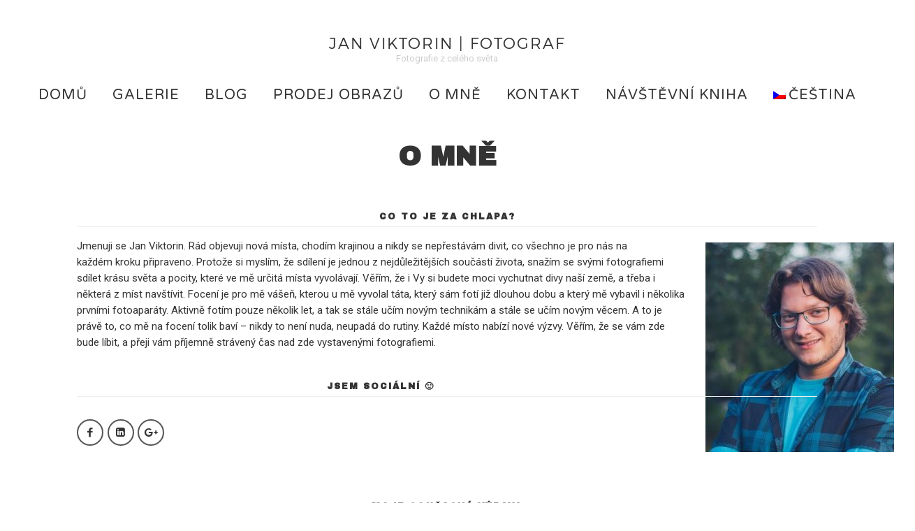

--- FILE ---
content_type: text/html; charset=UTF-8
request_url: https://www.janviktorin.com/o-mne/
body_size: 9722
content:
<!doctype html>

<html lang="cs" class=" no-fluidbox">
<head>
	<meta charset="UTF-8">
	<meta name="viewport" content="width=device-width, initial-scale=1">
				<title>O MNĚ &#8211; Jan Viktorin | Fotograf</title>
<meta name='robots' content='max-image-preview:large' />
<link rel='dns-prefetch' href='//fonts.googleapis.com' />
<link rel="alternate" type="application/rss+xml" title="Jan Viktorin | Fotograf &raquo; RSS zdroj" href="https://www.janviktorin.com/feed/" />
<link rel="alternate" type="application/rss+xml" title="Jan Viktorin | Fotograf &raquo; RSS komentářů" href="https://www.janviktorin.com/comments/feed/" />
<link rel="alternate" title="oEmbed (JSON)" type="application/json+oembed" href="https://www.janviktorin.com/wp-json/oembed/1.0/embed?url=https%3A%2F%2Fwww.janviktorin.com%2Fo-mne%2F" />
<link rel="alternate" title="oEmbed (XML)" type="text/xml+oembed" href="https://www.janviktorin.com/wp-json/oembed/1.0/embed?url=https%3A%2F%2Fwww.janviktorin.com%2Fo-mne%2F&#038;format=xml" />
		<!-- This site uses the Google Analytics by ExactMetrics plugin v8.11.1 - Using Analytics tracking - https://www.exactmetrics.com/ -->
		<!-- Note: ExactMetrics is not currently configured on this site. The site owner needs to authenticate with Google Analytics in the ExactMetrics settings panel. -->
					<!-- No tracking code set -->
				<!-- / Google Analytics by ExactMetrics -->
		<style id='wp-img-auto-sizes-contain-inline-css' type='text/css'>
img:is([sizes=auto i],[sizes^="auto," i]){contain-intrinsic-size:3000px 1500px}
/*# sourceURL=wp-img-auto-sizes-contain-inline-css */
</style>
<style id='wp-emoji-styles-inline-css' type='text/css'>

	img.wp-smiley, img.emoji {
		display: inline !important;
		border: none !important;
		box-shadow: none !important;
		height: 1em !important;
		width: 1em !important;
		margin: 0 0.07em !important;
		vertical-align: -0.1em !important;
		background: none !important;
		padding: 0 !important;
	}
/*# sourceURL=wp-emoji-styles-inline-css */
</style>
<style id='wp-block-library-inline-css' type='text/css'>
:root{--wp-block-synced-color:#7a00df;--wp-block-synced-color--rgb:122,0,223;--wp-bound-block-color:var(--wp-block-synced-color);--wp-editor-canvas-background:#ddd;--wp-admin-theme-color:#007cba;--wp-admin-theme-color--rgb:0,124,186;--wp-admin-theme-color-darker-10:#006ba1;--wp-admin-theme-color-darker-10--rgb:0,107,160.5;--wp-admin-theme-color-darker-20:#005a87;--wp-admin-theme-color-darker-20--rgb:0,90,135;--wp-admin-border-width-focus:2px}@media (min-resolution:192dpi){:root{--wp-admin-border-width-focus:1.5px}}.wp-element-button{cursor:pointer}:root .has-very-light-gray-background-color{background-color:#eee}:root .has-very-dark-gray-background-color{background-color:#313131}:root .has-very-light-gray-color{color:#eee}:root .has-very-dark-gray-color{color:#313131}:root .has-vivid-green-cyan-to-vivid-cyan-blue-gradient-background{background:linear-gradient(135deg,#00d084,#0693e3)}:root .has-purple-crush-gradient-background{background:linear-gradient(135deg,#34e2e4,#4721fb 50%,#ab1dfe)}:root .has-hazy-dawn-gradient-background{background:linear-gradient(135deg,#faaca8,#dad0ec)}:root .has-subdued-olive-gradient-background{background:linear-gradient(135deg,#fafae1,#67a671)}:root .has-atomic-cream-gradient-background{background:linear-gradient(135deg,#fdd79a,#004a59)}:root .has-nightshade-gradient-background{background:linear-gradient(135deg,#330968,#31cdcf)}:root .has-midnight-gradient-background{background:linear-gradient(135deg,#020381,#2874fc)}:root{--wp--preset--font-size--normal:16px;--wp--preset--font-size--huge:42px}.has-regular-font-size{font-size:1em}.has-larger-font-size{font-size:2.625em}.has-normal-font-size{font-size:var(--wp--preset--font-size--normal)}.has-huge-font-size{font-size:var(--wp--preset--font-size--huge)}.has-text-align-center{text-align:center}.has-text-align-left{text-align:left}.has-text-align-right{text-align:right}.has-fit-text{white-space:nowrap!important}#end-resizable-editor-section{display:none}.aligncenter{clear:both}.items-justified-left{justify-content:flex-start}.items-justified-center{justify-content:center}.items-justified-right{justify-content:flex-end}.items-justified-space-between{justify-content:space-between}.screen-reader-text{border:0;clip-path:inset(50%);height:1px;margin:-1px;overflow:hidden;padding:0;position:absolute;width:1px;word-wrap:normal!important}.screen-reader-text:focus{background-color:#ddd;clip-path:none;color:#444;display:block;font-size:1em;height:auto;left:5px;line-height:normal;padding:15px 23px 14px;text-decoration:none;top:5px;width:auto;z-index:100000}html :where(.has-border-color){border-style:solid}html :where([style*=border-top-color]){border-top-style:solid}html :where([style*=border-right-color]){border-right-style:solid}html :where([style*=border-bottom-color]){border-bottom-style:solid}html :where([style*=border-left-color]){border-left-style:solid}html :where([style*=border-width]){border-style:solid}html :where([style*=border-top-width]){border-top-style:solid}html :where([style*=border-right-width]){border-right-style:solid}html :where([style*=border-bottom-width]){border-bottom-style:solid}html :where([style*=border-left-width]){border-left-style:solid}html :where(img[class*=wp-image-]){height:auto;max-width:100%}:where(figure){margin:0 0 1em}html :where(.is-position-sticky){--wp-admin--admin-bar--position-offset:var(--wp-admin--admin-bar--height,0px)}@media screen and (max-width:600px){html :where(.is-position-sticky){--wp-admin--admin-bar--position-offset:0px}}

/*# sourceURL=wp-block-library-inline-css */
</style><style id='global-styles-inline-css' type='text/css'>
:root{--wp--preset--aspect-ratio--square: 1;--wp--preset--aspect-ratio--4-3: 4/3;--wp--preset--aspect-ratio--3-4: 3/4;--wp--preset--aspect-ratio--3-2: 3/2;--wp--preset--aspect-ratio--2-3: 2/3;--wp--preset--aspect-ratio--16-9: 16/9;--wp--preset--aspect-ratio--9-16: 9/16;--wp--preset--color--black: #000000;--wp--preset--color--cyan-bluish-gray: #abb8c3;--wp--preset--color--white: #ffffff;--wp--preset--color--pale-pink: #f78da7;--wp--preset--color--vivid-red: #cf2e2e;--wp--preset--color--luminous-vivid-orange: #ff6900;--wp--preset--color--luminous-vivid-amber: #fcb900;--wp--preset--color--light-green-cyan: #7bdcb5;--wp--preset--color--vivid-green-cyan: #00d084;--wp--preset--color--pale-cyan-blue: #8ed1fc;--wp--preset--color--vivid-cyan-blue: #0693e3;--wp--preset--color--vivid-purple: #9b51e0;--wp--preset--gradient--vivid-cyan-blue-to-vivid-purple: linear-gradient(135deg,rgb(6,147,227) 0%,rgb(155,81,224) 100%);--wp--preset--gradient--light-green-cyan-to-vivid-green-cyan: linear-gradient(135deg,rgb(122,220,180) 0%,rgb(0,208,130) 100%);--wp--preset--gradient--luminous-vivid-amber-to-luminous-vivid-orange: linear-gradient(135deg,rgb(252,185,0) 0%,rgb(255,105,0) 100%);--wp--preset--gradient--luminous-vivid-orange-to-vivid-red: linear-gradient(135deg,rgb(255,105,0) 0%,rgb(207,46,46) 100%);--wp--preset--gradient--very-light-gray-to-cyan-bluish-gray: linear-gradient(135deg,rgb(238,238,238) 0%,rgb(169,184,195) 100%);--wp--preset--gradient--cool-to-warm-spectrum: linear-gradient(135deg,rgb(74,234,220) 0%,rgb(151,120,209) 20%,rgb(207,42,186) 40%,rgb(238,44,130) 60%,rgb(251,105,98) 80%,rgb(254,248,76) 100%);--wp--preset--gradient--blush-light-purple: linear-gradient(135deg,rgb(255,206,236) 0%,rgb(152,150,240) 100%);--wp--preset--gradient--blush-bordeaux: linear-gradient(135deg,rgb(254,205,165) 0%,rgb(254,45,45) 50%,rgb(107,0,62) 100%);--wp--preset--gradient--luminous-dusk: linear-gradient(135deg,rgb(255,203,112) 0%,rgb(199,81,192) 50%,rgb(65,88,208) 100%);--wp--preset--gradient--pale-ocean: linear-gradient(135deg,rgb(255,245,203) 0%,rgb(182,227,212) 50%,rgb(51,167,181) 100%);--wp--preset--gradient--electric-grass: linear-gradient(135deg,rgb(202,248,128) 0%,rgb(113,206,126) 100%);--wp--preset--gradient--midnight: linear-gradient(135deg,rgb(2,3,129) 0%,rgb(40,116,252) 100%);--wp--preset--font-size--small: 13px;--wp--preset--font-size--medium: 20px;--wp--preset--font-size--large: 36px;--wp--preset--font-size--x-large: 42px;--wp--preset--spacing--20: 0.44rem;--wp--preset--spacing--30: 0.67rem;--wp--preset--spacing--40: 1rem;--wp--preset--spacing--50: 1.5rem;--wp--preset--spacing--60: 2.25rem;--wp--preset--spacing--70: 3.38rem;--wp--preset--spacing--80: 5.06rem;--wp--preset--shadow--natural: 6px 6px 9px rgba(0, 0, 0, 0.2);--wp--preset--shadow--deep: 12px 12px 50px rgba(0, 0, 0, 0.4);--wp--preset--shadow--sharp: 6px 6px 0px rgba(0, 0, 0, 0.2);--wp--preset--shadow--outlined: 6px 6px 0px -3px rgb(255, 255, 255), 6px 6px rgb(0, 0, 0);--wp--preset--shadow--crisp: 6px 6px 0px rgb(0, 0, 0);}:where(.is-layout-flex){gap: 0.5em;}:where(.is-layout-grid){gap: 0.5em;}body .is-layout-flex{display: flex;}.is-layout-flex{flex-wrap: wrap;align-items: center;}.is-layout-flex > :is(*, div){margin: 0;}body .is-layout-grid{display: grid;}.is-layout-grid > :is(*, div){margin: 0;}:where(.wp-block-columns.is-layout-flex){gap: 2em;}:where(.wp-block-columns.is-layout-grid){gap: 2em;}:where(.wp-block-post-template.is-layout-flex){gap: 1.25em;}:where(.wp-block-post-template.is-layout-grid){gap: 1.25em;}.has-black-color{color: var(--wp--preset--color--black) !important;}.has-cyan-bluish-gray-color{color: var(--wp--preset--color--cyan-bluish-gray) !important;}.has-white-color{color: var(--wp--preset--color--white) !important;}.has-pale-pink-color{color: var(--wp--preset--color--pale-pink) !important;}.has-vivid-red-color{color: var(--wp--preset--color--vivid-red) !important;}.has-luminous-vivid-orange-color{color: var(--wp--preset--color--luminous-vivid-orange) !important;}.has-luminous-vivid-amber-color{color: var(--wp--preset--color--luminous-vivid-amber) !important;}.has-light-green-cyan-color{color: var(--wp--preset--color--light-green-cyan) !important;}.has-vivid-green-cyan-color{color: var(--wp--preset--color--vivid-green-cyan) !important;}.has-pale-cyan-blue-color{color: var(--wp--preset--color--pale-cyan-blue) !important;}.has-vivid-cyan-blue-color{color: var(--wp--preset--color--vivid-cyan-blue) !important;}.has-vivid-purple-color{color: var(--wp--preset--color--vivid-purple) !important;}.has-black-background-color{background-color: var(--wp--preset--color--black) !important;}.has-cyan-bluish-gray-background-color{background-color: var(--wp--preset--color--cyan-bluish-gray) !important;}.has-white-background-color{background-color: var(--wp--preset--color--white) !important;}.has-pale-pink-background-color{background-color: var(--wp--preset--color--pale-pink) !important;}.has-vivid-red-background-color{background-color: var(--wp--preset--color--vivid-red) !important;}.has-luminous-vivid-orange-background-color{background-color: var(--wp--preset--color--luminous-vivid-orange) !important;}.has-luminous-vivid-amber-background-color{background-color: var(--wp--preset--color--luminous-vivid-amber) !important;}.has-light-green-cyan-background-color{background-color: var(--wp--preset--color--light-green-cyan) !important;}.has-vivid-green-cyan-background-color{background-color: var(--wp--preset--color--vivid-green-cyan) !important;}.has-pale-cyan-blue-background-color{background-color: var(--wp--preset--color--pale-cyan-blue) !important;}.has-vivid-cyan-blue-background-color{background-color: var(--wp--preset--color--vivid-cyan-blue) !important;}.has-vivid-purple-background-color{background-color: var(--wp--preset--color--vivid-purple) !important;}.has-black-border-color{border-color: var(--wp--preset--color--black) !important;}.has-cyan-bluish-gray-border-color{border-color: var(--wp--preset--color--cyan-bluish-gray) !important;}.has-white-border-color{border-color: var(--wp--preset--color--white) !important;}.has-pale-pink-border-color{border-color: var(--wp--preset--color--pale-pink) !important;}.has-vivid-red-border-color{border-color: var(--wp--preset--color--vivid-red) !important;}.has-luminous-vivid-orange-border-color{border-color: var(--wp--preset--color--luminous-vivid-orange) !important;}.has-luminous-vivid-amber-border-color{border-color: var(--wp--preset--color--luminous-vivid-amber) !important;}.has-light-green-cyan-border-color{border-color: var(--wp--preset--color--light-green-cyan) !important;}.has-vivid-green-cyan-border-color{border-color: var(--wp--preset--color--vivid-green-cyan) !important;}.has-pale-cyan-blue-border-color{border-color: var(--wp--preset--color--pale-cyan-blue) !important;}.has-vivid-cyan-blue-border-color{border-color: var(--wp--preset--color--vivid-cyan-blue) !important;}.has-vivid-purple-border-color{border-color: var(--wp--preset--color--vivid-purple) !important;}.has-vivid-cyan-blue-to-vivid-purple-gradient-background{background: var(--wp--preset--gradient--vivid-cyan-blue-to-vivid-purple) !important;}.has-light-green-cyan-to-vivid-green-cyan-gradient-background{background: var(--wp--preset--gradient--light-green-cyan-to-vivid-green-cyan) !important;}.has-luminous-vivid-amber-to-luminous-vivid-orange-gradient-background{background: var(--wp--preset--gradient--luminous-vivid-amber-to-luminous-vivid-orange) !important;}.has-luminous-vivid-orange-to-vivid-red-gradient-background{background: var(--wp--preset--gradient--luminous-vivid-orange-to-vivid-red) !important;}.has-very-light-gray-to-cyan-bluish-gray-gradient-background{background: var(--wp--preset--gradient--very-light-gray-to-cyan-bluish-gray) !important;}.has-cool-to-warm-spectrum-gradient-background{background: var(--wp--preset--gradient--cool-to-warm-spectrum) !important;}.has-blush-light-purple-gradient-background{background: var(--wp--preset--gradient--blush-light-purple) !important;}.has-blush-bordeaux-gradient-background{background: var(--wp--preset--gradient--blush-bordeaux) !important;}.has-luminous-dusk-gradient-background{background: var(--wp--preset--gradient--luminous-dusk) !important;}.has-pale-ocean-gradient-background{background: var(--wp--preset--gradient--pale-ocean) !important;}.has-electric-grass-gradient-background{background: var(--wp--preset--gradient--electric-grass) !important;}.has-midnight-gradient-background{background: var(--wp--preset--gradient--midnight) !important;}.has-small-font-size{font-size: var(--wp--preset--font-size--small) !important;}.has-medium-font-size{font-size: var(--wp--preset--font-size--medium) !important;}.has-large-font-size{font-size: var(--wp--preset--font-size--large) !important;}.has-x-large-font-size{font-size: var(--wp--preset--font-size--x-large) !important;}
/*# sourceURL=global-styles-inline-css */
</style>

<style id='classic-theme-styles-inline-css' type='text/css'>
/*! This file is auto-generated */
.wp-block-button__link{color:#fff;background-color:#32373c;border-radius:9999px;box-shadow:none;text-decoration:none;padding:calc(.667em + 2px) calc(1.333em + 2px);font-size:1.125em}.wp-block-file__button{background:#32373c;color:#fff;text-decoration:none}
/*# sourceURL=/wp-includes/css/classic-themes.min.css */
</style>
<link rel='stylesheet' id='ppress-frontend-css' href='https://www.janviktorin.com/wp-content/plugins/wp-user-avatar/assets/css/frontend.min.css?ver=4.16.8' type='text/css' media='all' />
<link rel='stylesheet' id='ppress-flatpickr-css' href='https://www.janviktorin.com/wp-content/plugins/wp-user-avatar/assets/flatpickr/flatpickr.min.css?ver=4.16.8' type='text/css' media='all' />
<link rel='stylesheet' id='ppress-select2-css' href='https://www.janviktorin.com/wp-content/plugins/wp-user-avatar/assets/select2/select2.min.css?ver=6.9' type='text/css' media='all' />
<link rel='stylesheet' id='roboto-css' href='//fonts.googleapis.com/css?family=Roboto:400,400italic,700,700italic&#038;subset=latin,latin-ext' type='text/css' media='all' />
<link rel='stylesheet' id='montserrat-css' href='https://www.janviktorin.com/wp-content/themes/photographer-wp/css/fonts/montserrat/montserrat.css' type='text/css' media='all' />
<link rel='stylesheet' id='bootstrap-css' href='https://www.janviktorin.com/wp-content/themes/photographer-wp/css/bootstrap.min.css' type='text/css' media='all' />
<link rel='stylesheet' id='fontello-css' href='https://www.janviktorin.com/wp-content/themes/photographer-wp/css/fonts/fontello/css/fontello.css' type='text/css' media='all' />
<link rel='stylesheet' id='uniform-css' href='https://www.janviktorin.com/wp-content/themes/photographer-wp/js/jquery.uniform/uniform.default.css' type='text/css' media='all' />
<link rel='stylesheet' id='fluidbox-css' href='https://www.janviktorin.com/wp-content/themes/photographer-wp/js/jquery.fluidbox/fluidbox.css' type='text/css' media='all' />
<link rel='stylesheet' id='owl-carousel-css' href='https://www.janviktorin.com/wp-content/themes/photographer-wp/js/owl-carousel/owl.carousel.css' type='text/css' media='all' />
<link rel='stylesheet' id='photoswipe-css' href='https://www.janviktorin.com/wp-content/themes/photographer-wp/js/photo-swipe/photoswipe.css' type='text/css' media='all' />
<link rel='stylesheet' id='photoswipe-default-skin-css' href='https://www.janviktorin.com/wp-content/themes/photographer-wp/js/photo-swipe/default-skin/default-skin.css' type='text/css' media='all' />
<link rel='stylesheet' id='magnific-popup-css' href='https://www.janviktorin.com/wp-content/themes/photographer-wp/js/jquery.magnific-popup/magnific-popup.css' type='text/css' media='all' />
<link rel='stylesheet' id='slippry-css' href='https://www.janviktorin.com/wp-content/themes/photographer-wp/js/slippry/slippry.css' type='text/css' media='all' />
<link rel='stylesheet' id='main-css' href='https://www.janviktorin.com/wp-content/themes/photographer-wp/css/main.css' type='text/css' media='all' />
<link rel='stylesheet' id='768-css' href='https://www.janviktorin.com/wp-content/themes/photographer-wp/css/768.css' type='text/css' media='all' />
<link rel='stylesheet' id='992-css' href='https://www.janviktorin.com/wp-content/themes/photographer-wp/css/992.css' type='text/css' media='all' />
<link rel='stylesheet' id='wp-fix-css' href='https://www.janviktorin.com/wp-content/themes/photographer-wp/css/wp-fix.css' type='text/css' media='all' />
<link rel='stylesheet' id='theme-style-css' href='https://www.janviktorin.com/wp-content/themes/photographer-wp/style.css' type='text/css' media='all' />
<link rel='stylesheet' id='wpglobus-css' href='https://www.janviktorin.com/wp-content/plugins/wpglobus/includes/css/wpglobus.css?ver=3.0.1' type='text/css' media='all' />
<script type="text/javascript" src="https://www.janviktorin.com/wp-includes/js/jquery/jquery.min.js?ver=3.7.1" id="jquery-core-js"></script>
<script type="text/javascript" src="https://www.janviktorin.com/wp-includes/js/jquery/jquery-migrate.min.js?ver=3.4.1" id="jquery-migrate-js"></script>
<script type="text/javascript" src="https://www.janviktorin.com/wp-content/plugins/wp-user-avatar/assets/flatpickr/flatpickr.min.js?ver=4.16.8" id="ppress-flatpickr-js"></script>
<script type="text/javascript" src="https://www.janviktorin.com/wp-content/plugins/wp-user-avatar/assets/select2/select2.min.js?ver=4.16.8" id="ppress-select2-js"></script>
<script type="text/javascript" src="https://www.janviktorin.com/wp-content/plugins/wp-retina-2x/app/picturefill.min.js?ver=1767540272" id="wr2x-picturefill-js-js"></script>
<script type="text/javascript" src="https://www.janviktorin.com/wp-content/themes/photographer-wp/js/modernizr.min.js" id="modernizr-js"></script>
<script type="text/javascript" id="utils-js-extra">
/* <![CDATA[ */
var userSettings = {"url":"/","uid":"0","time":"1768958867","secure":"1"};
//# sourceURL=utils-js-extra
/* ]]> */
</script>
<script type="text/javascript" src="https://www.janviktorin.com/wp-includes/js/utils.min.js?ver=6.9" id="utils-js"></script>
<link rel="https://api.w.org/" href="https://www.janviktorin.com/wp-json/" /><link rel="alternate" title="JSON" type="application/json" href="https://www.janviktorin.com/wp-json/wp/v2/pages/30" /><link rel="EditURI" type="application/rsd+xml" title="RSD" href="https://www.janviktorin.com/xmlrpc.php?rsd" />
<meta name="generator" content="WordPress 6.9" />
<link rel="canonical" href="https://www.janviktorin.com/o-mne/" />
<link rel='shortlink' href='https://www.janviktorin.com/?p=30' />

<!-- Heading Font -->
<link rel="stylesheet" type="text/css" href="//fonts.googleapis.com/css?family=Archivo+Black:400,700,400italic,700italic&subset=latin,latin-ext">
<style type="text/css">
h1, h2, h3, h4, h5, h6,
.entry-meta,
.entry-title,
.navigation,
.post-pagination,
tr th,
dl dt,
input[type=submit],
input[type=button],
button,
.button,
label,
.comment .reply,
.comment-meta,
.yarpp-thumbnail-title,
.tab-titles,
.owl-theme .owl-nav [class*='owl-'],
.tptn_title,
.widget_categories ul li.cat-item,
.widget_recent_entries ul li {
	font-family: "Archivo Black";
}
</style>
			
<!-- Menu Font -->
<link rel="stylesheet" type="text/css" href="//fonts.googleapis.com/css?family=Varela+Round:400,700,400italic,700italic&subset=latin,latin-ext">
<style type="text/css">.nav-menu { font-family: "Varela Round"; }</style>
			
<!-- Text Logo Font -->
<link rel="stylesheet" type="text/css" href="//fonts.googleapis.com/css?family=Montserrat:400,700,400italic,700italic&subset=latin,latin-ext">
<style type="text/css">.site-title { font-family: "Montserrat"; }</style>
			
<!-- Link Color -->
<style type="text/css">a { color: #ab977a; }</style>
			
<!--[if lt IE 9]>
	<script src="https://www.janviktorin.com/wp-content/themes/photographer-wp/js/ie.js"></script>
<![endif]-->
		<style type="text/css">.recentcomments a{display:inline !important;padding:0 !important;margin:0 !important;}</style>			<style media="screen">
				.wpglobus_flag_cs{background-image:url(https://www.janviktorin.com/wp-content/plugins/wpglobus/flags/cz.png)}
.wpglobus_flag_en{background-image:url(https://www.janviktorin.com/wp-content/plugins/wpglobus/flags/us.png)}
			</style>
			<link rel="alternate" hreflang="cs-CZ" href="https://www.janviktorin.com/o-mne/" /><link rel="alternate" hreflang="en-US" href="https://www.janviktorin.com/en/o-mne/" />		<style type="text/css" id="wp-custom-css">
			/*.nav-menu ul li {
    font-size: 18px;

} */
@media screen and (min-width: 601px) {
  .nav-menu ul li {
    font-size: 20px;
  }		</style>
		</head>

<body data-rsssl=1 class="wp-singular page-template page-template-template-medium_width_page page-template-template-medium_width_page-php page page-id-30 wp-theme-photographer-wp">
    <div id="page" class="hfeed site">
        <header id="masthead" class="site-header" role="banner">
			<div class="site-logo">
											<h1 class="site-title">
								<a href="https://www.janviktorin.com/" rel="home">Jan Viktorin | Fotograf</a>
							</h1>
														<p class="site-description">Fotografie z celého světa</p>
										</div>
			
			<nav id="primary-navigation" class="site-navigation primary-navigation" role="navigation">
				
				<a class="menu-toggle"><span class="lines"></span></a>
				
				<div class="nav-menu">
					<ul id="nav" class="menu-custom"><li id="menu-item-1274" class="menu-item menu-item-type-post_type menu-item-object-page menu-item-home menu-item-1274"><a href="https://www.janviktorin.com/" title="Úvodní stránka">DOMŮ</a></li>
<li id="menu-item-1230" class="menu-item menu-item-type-post_type menu-item-object-page menu-item-1230"><a href="https://www.janviktorin.com/portfolio/" title="Galerie Fotografií">GALERIE</a></li>
<li id="menu-item-1343" class="menu-item menu-item-type-post_type menu-item-object-page menu-item-1343"><a href="https://www.janviktorin.com/blog/">BLOG</a></li>
<li id="menu-item-1273" class="menu-item menu-item-type-post_type menu-item-object-page menu-item-1273"><a href="https://www.janviktorin.com/obrazy/" title="Prodej tištěných nástěnných obrazů">PRODEJ OBRAZŮ</a></li>
<li id="menu-item-1229" class="menu-item menu-item-type-post_type menu-item-object-page current-menu-item page_item page-item-30 current_page_item menu-item-1229"><a href="https://www.janviktorin.com/o-mne/" aria-current="page" title="Informace o autorovi">O MNĚ</a></li>
<li id="menu-item-1275" class="menu-item menu-item-type-post_type menu-item-object-page menu-item-1275"><a href="https://www.janviktorin.com/kontakt/" title="Kontaktní informace">KONTAKT</a></li>
<li id="menu-item-1791" class="menu-item menu-item-type-post_type menu-item-object-page menu-item-1791"><a href="https://www.janviktorin.com/navstevni-kniha/" title="Nechte mi vzkaz">NÁVŠTĚVNÍ KNIHA</a></li>
<li id="menu-item-9999999999" class="menu-item menu-item-type-custom menu-item-object-custom menu_item_wpglobus_menu_switch wpglobus-selector-link wpglobus-current-language menu-item-9999999999"><a href="https://www.janviktorin.com/o-mne/"><span class="wpglobus_flag wpglobus_language_name wpglobus_flag_cs">Čeština</span></a>
<ul class="sub-menu">
	<li id="menu-item-wpglobus_menu_switch_en" class="menu-item menu-item-type-custom menu-item-object-custom sub_menu_item_wpglobus_menu_switch wpglobus-selector-link menu-item-wpglobus_menu_switch_en"><a href="https://www.janviktorin.com/en/o-mne/"><span class="wpglobus_flag wpglobus_language_name wpglobus_flag_en">English</span></a></li>
</ul>
</li>
</ul>									</div>
			</nav>
        </header>

<div id="main" class="site-main">
	<div id="primary" class="content-area">
		<div id="content" class="site-content" role="main">
			<div class="layout-medium">
												<article id="post-30" class="post-30 page type-page status-publish hentry">
																		<header class="entry-header" >
										<h1 class="entry-title">O MNĚ</h1>
									</header>
									
									<div class="entry-content">
										<h2 class="section-title center">CO TO JE ZA CHLAPA?</h2>
<p>Jmenuji se Jan Viktorin. Rád objevuji nová místa, chodím krajinou a nikdy se nepřestávám divit, co všechno je pro nás na <img fetchpriority="high" decoding="async" class="size-medium wp-image-2293 alignright" src="https://www.janviktorin.com/wp-content/uploads/14021468_1002680303163742_7862928587008946981_n-1-300x300.jpg" alt="" width="300" height="300" srcset="https://www.janviktorin.com/wp-content/uploads/14021468_1002680303163742_7862928587008946981_n-1-300x300.jpg 300w, https://www.janviktorin.com/wp-content/uploads/14021468_1002680303163742_7862928587008946981_n-1-200x200.jpg 200w, https://www.janviktorin.com/wp-content/uploads/14021468_1002680303163742_7862928587008946981_n-1-220x220.jpg 220w, https://www.janviktorin.com/wp-content/uploads/14021468_1002680303163742_7862928587008946981_n-1-400x400.jpg 400w, https://www.janviktorin.com/wp-content/uploads/14021468_1002680303163742_7862928587008946981_n-1.jpg 576w, https://www.janviktorin.com/wp-content/uploads/14021468_1002680303163742_7862928587008946981_n-1-220x220@2x.jpg 440w" sizes="(max-width: 300px) 100vw, 300px" />každém kroku připraveno. Protože si myslím, že sdílení je jednou z nejdůležitějších součástí života, snažím se svými fotografiemi sdílet krásu světa a pocity, které ve mě určitá místa vyvolávají. Věřím, že i Vy si budete moci vychutnat divy naší země, a třeba i některá z míst navštívit. Focení je pro mě vášeň, kterou u mě vyvolal táta, který sám fotí již dlouhou dobu a který mě vybavil i několika prvními fotoaparáty. Aktivně fotím pouze několik let, a tak se stále učím novým technikám a stále se učím novým věcem. A to je právě to, co mě na focení tolik baví &#8211; nikdy to není nuda, neupadá do rutiny. Každé místo nabízí nové výzvy. Věřím, že se vám zde bude líbit, a přeji vám příjemně strávený čas nad zde vystavenými fotografiemi.</p>
<h2 class="section-title center">Jsem sociální 🙂</h2>
<ul class="social">
<li><a target="_blank" class="facebook" href=""></a></li>
<li><a target="_blank" class="linkedin" href=""></a></li>
<li><a target="_blank" class="google-plus" href=""></a></li>
</ul>
<h2 class="section-title center">Moje současná výbava</h2>
<p>Fotoaparát:<br />
• Canon EOS 5D MarkIV</p>
<p>Objektivy:<br />
• Canon EF 35mm f/2<br />
• Canon EF 50mm f/1.4 USM<br />
• Canon EF 100mm f/2.8L IS USM<br />
• Canon EF 70-200mm f/4L IS USM<br />
• Canon EF 100-400 f/3.5-5.6 L IS II USM<br />
• Canon EF 24-70mm f/4L IS USM<br />
• Canon EF 16-35mm f/4L IS USM<br />
• Samyang 14mm f/2.8 ED AS IF UMC</p>
<p>Ostatní:<br />
• Stativ Gitzo GT3542 + hlava Acratech GP s RRS L-destičkou<br />
• Speedlite EX480II<br />
• LEE filtry, odrazné desky a další potřebné vybavení&#8230;</p>
<h2 class="section-title center">ŘEČÍ ČÍSEL</h2>
<div class="row">
<div class="col-sm-4 col-xs-6 col-md-2 ">
<div class="fun-fact"><i class="pw-icon-smiley"></i></p>
<h4>60+ SPOKOJENÝCH KLIENTŮ</h4>
</div>
</div>
<div class="col-sm-4 col-xs-6 col-md-2 ">
<div class="fun-fact"><i class="pw-icon-tree"></i></p>
<h4>28 FOTOGRAFICKÝCH CEST</h4>
</div>
</div>
<div class="col-sm-4 col-xs-6 col-md-2 ">
<div class="fun-fact"><i class="pw-icon-camera-outline"></i></p>
<h4>150000 POŘÍZENÝCH ZÁBĚRŮ</h4>
</div>
</div>
<div class="col-sm-4 col-xs-6 col-md-2 ">
<div class="fun-fact"><i class="pw-icon-location-outline"></i></p>
<h4>16 NAVŠTÍVENÝCH ZEMÍ</h4>
</div>
</div>
<div class="col-sm-4 col-xs-6 col-md-2 ">
<div class="fun-fact"><i class="pw-icon-coffee"></i></p>
<h4>1200 ŠÁLKŮ KÁVY VYPITO</h4>
</div>
</div>
</div>
										
																			</div>
								</article>
										</div>
		</div>
	</div>
</div>


		<!-- Root element of PhotoSwipe. Must have class pswp. -->
		<div class="pswp" tabindex="-1" role="dialog" aria-hidden="true">
			<div class="pswp__bg"></div>
			<div class="pswp__scroll-wrap">
				<div class="pswp__container">
					<div class="pswp__item"></div>
					<div class="pswp__item"></div>
					<div class="pswp__item"></div>
				</div>
				<div class="pswp__ui pswp__ui--hidden">
					<div class="pswp__top-bar">
						<div class="pswp__counter"></div>
						<button class="pswp__button pswp__button--close" title="Close (Esc)"></button>
						<button class="pswp__button pswp__button--share" title="Share"></button>
						<button class="pswp__button pswp__button--fs" title="Toggle fullscreen"></button>
						<button class="pswp__button pswp__button--zoom" title="Zoom in/out"></button>
						<div class="pswp__preloader">
							<div class="pswp__preloader__icn">
								<div class="pswp__preloader__cut">
									<div class="pswp__preloader__donut"></div>
								</div>
							</div>
						</div>
					</div>
					<div class="pswp__share-modal pswp__share-modal--hidden pswp__single-tap">
						<div class="pswp__share-tooltip"></div>
					</div>
					<button class="pswp__button pswp__button--arrow--left" title="Previous (arrow left)"></button>
					<button class="pswp__button pswp__button--arrow--right" title="Next (arrow right)"></button>
					<div class="pswp__caption">
						<div class="pswp__caption__center"></div>
					</div>
				</div>
			</div>
		</div>
		<!-- Root element of PhotoSwipe -->
		
		
		<footer id="colophon" class="site-footer" role="contentinfo">
			<div class="layout-medium">
                <div class="footer-social">
					                </div>
				
				<div class="site-info">
					<p>
						©2015 Jan Viktorin. Všechna práva vyhrazena					</p>
				</div>
			</div>
		</footer>
	</div>
    
	
	<script type="speculationrules">
{"prefetch":[{"source":"document","where":{"and":[{"href_matches":"/*"},{"not":{"href_matches":["/wp-*.php","/wp-admin/*","/wp-content/uploads/*","/wp-content/*","/wp-content/plugins/*","/wp-content/themes/photographer-wp/*","/*\\?(.+)"]}},{"not":{"selector_matches":"a[rel~=\"nofollow\"]"}},{"not":{"selector_matches":".no-prefetch, .no-prefetch a"}}]},"eagerness":"conservative"}]}
</script>
<script type="text/javascript" id="ppress-frontend-script-js-extra">
/* <![CDATA[ */
var pp_ajax_form = {"ajaxurl":"https://www.janviktorin.com/wp-admin/admin-ajax.php","confirm_delete":"Are you sure?","deleting_text":"Deleting...","deleting_error":"An error occurred. Please try again.","nonce":"20e354e219","disable_ajax_form":"false","is_checkout":"0","is_checkout_tax_enabled":"0","is_checkout_autoscroll_enabled":"true"};
//# sourceURL=ppress-frontend-script-js-extra
/* ]]> */
</script>
<script type="text/javascript" src="https://www.janviktorin.com/wp-content/plugins/wp-user-avatar/assets/js/frontend.min.js?ver=4.16.8" id="ppress-frontend-script-js"></script>
<script type="text/javascript" src="https://www.janviktorin.com/wp-content/themes/photographer-wp/js/fastclick.js" id="fastclick-js"></script>
<script type="text/javascript" src="https://www.janviktorin.com/wp-content/themes/photographer-wp/js/jquery.fitvids.js" id="fitvids-js"></script>
<script type="text/javascript" src="https://www.janviktorin.com/wp-content/themes/photographer-wp/js/jquery.validate.min.js" id="validate-js"></script>
<script type="text/javascript" src="https://www.janviktorin.com/wp-content/themes/photographer-wp/js/jquery.uniform/jquery.uniform.min.js" id="uniform-js"></script>
<script type="text/javascript" src="https://www.janviktorin.com/wp-includes/js/imagesloaded.min.js?ver=5.0.0" id="imagesloaded-js"></script>
<script type="text/javascript" src="https://www.janviktorin.com/wp-content/themes/photographer-wp/js/jquery.fluidbox/jquery.fluidbox.min.js" id="fluidbox-js"></script>
<script type="text/javascript" src="https://www.janviktorin.com/wp-content/themes/photographer-wp/js/owl-carousel/owl.carousel.min.js" id="owl-carousel-js"></script>
<script type="text/javascript" src="https://www.janviktorin.com/wp-content/themes/photographer-wp/js/socialstream.jquery.js" id="socialstream-js"></script>
<script type="text/javascript" src="https://www.janviktorin.com/wp-content/themes/photographer-wp/js/jquery.collagePlus/jquery.collagePlus.min.js" id="collageplus-js"></script>
<script type="text/javascript" src="https://www.janviktorin.com/wp-content/themes/photographer-wp/js/photo-swipe/photoswipe.min.js" id="photoswipe-js"></script>
<script type="text/javascript" src="https://www.janviktorin.com/wp-content/themes/photographer-wp/js/photo-swipe/photoswipe-ui-default.min.js" id="photoswipe-ui-default-js"></script>
<script type="text/javascript" src="https://www.janviktorin.com/wp-content/themes/photographer-wp/js/photo-swipe/photoswipe-run.js" id="photoswipe-run-js"></script>
<script type="text/javascript" src="https://www.janviktorin.com/wp-content/themes/photographer-wp/js/jquery.gridrotator.js" id="gridrotator-js"></script>
<script type="text/javascript" src="https://www.janviktorin.com/wp-content/themes/photographer-wp/js/slippry/slippry.min.js" id="slippry-js"></script>
<script type="text/javascript" src="https://www.janviktorin.com/wp-content/themes/photographer-wp/js/jquery.magnific-popup/jquery.magnific-popup.min.js" id="magnific-popup-js"></script>
<script type="text/javascript" src="https://www.janviktorin.com/wp-includes/js/masonry.min.js?ver=4.2.2" id="masonry-js"></script>
<script type="text/javascript" src="https://www.janviktorin.com/wp-includes/js/jquery/jquery.masonry.min.js?ver=3.1.2b" id="jquery-masonry-js"></script>
<script type="text/javascript" src="https://www.janviktorin.com/wp-content/themes/photographer-wp/js/view.min.js?auto" id="view-js"></script>
<script type="text/javascript" src="https://www.janviktorin.com/wp-content/themes/photographer-wp/js/main.js" id="main-js"></script>
<script type="text/javascript" src="https://www.janviktorin.com/wp-content/themes/photographer-wp/js/wp-fix.js" id="wp-fix-js"></script>
<script type="text/javascript" id="wpglobus-js-extra">
/* <![CDATA[ */
var WPGlobus = {"version":"3.0.1","language":"cs","enabledLanguages":["cs","en"]};
//# sourceURL=wpglobus-js-extra
/* ]]> */
</script>
<script type="text/javascript" src="https://www.janviktorin.com/wp-content/plugins/wpglobus/includes/js/wpglobus.min.js?ver=3.0.1" id="wpglobus-js"></script>
<script id="wp-emoji-settings" type="application/json">
{"baseUrl":"https://s.w.org/images/core/emoji/17.0.2/72x72/","ext":".png","svgUrl":"https://s.w.org/images/core/emoji/17.0.2/svg/","svgExt":".svg","source":{"concatemoji":"https://www.janviktorin.com/wp-includes/js/wp-emoji-release.min.js?ver=6.9"}}
</script>
<script type="module">
/* <![CDATA[ */
/*! This file is auto-generated */
const a=JSON.parse(document.getElementById("wp-emoji-settings").textContent),o=(window._wpemojiSettings=a,"wpEmojiSettingsSupports"),s=["flag","emoji"];function i(e){try{var t={supportTests:e,timestamp:(new Date).valueOf()};sessionStorage.setItem(o,JSON.stringify(t))}catch(e){}}function c(e,t,n){e.clearRect(0,0,e.canvas.width,e.canvas.height),e.fillText(t,0,0);t=new Uint32Array(e.getImageData(0,0,e.canvas.width,e.canvas.height).data);e.clearRect(0,0,e.canvas.width,e.canvas.height),e.fillText(n,0,0);const a=new Uint32Array(e.getImageData(0,0,e.canvas.width,e.canvas.height).data);return t.every((e,t)=>e===a[t])}function p(e,t){e.clearRect(0,0,e.canvas.width,e.canvas.height),e.fillText(t,0,0);var n=e.getImageData(16,16,1,1);for(let e=0;e<n.data.length;e++)if(0!==n.data[e])return!1;return!0}function u(e,t,n,a){switch(t){case"flag":return n(e,"\ud83c\udff3\ufe0f\u200d\u26a7\ufe0f","\ud83c\udff3\ufe0f\u200b\u26a7\ufe0f")?!1:!n(e,"\ud83c\udde8\ud83c\uddf6","\ud83c\udde8\u200b\ud83c\uddf6")&&!n(e,"\ud83c\udff4\udb40\udc67\udb40\udc62\udb40\udc65\udb40\udc6e\udb40\udc67\udb40\udc7f","\ud83c\udff4\u200b\udb40\udc67\u200b\udb40\udc62\u200b\udb40\udc65\u200b\udb40\udc6e\u200b\udb40\udc67\u200b\udb40\udc7f");case"emoji":return!a(e,"\ud83e\u1fac8")}return!1}function f(e,t,n,a){let r;const o=(r="undefined"!=typeof WorkerGlobalScope&&self instanceof WorkerGlobalScope?new OffscreenCanvas(300,150):document.createElement("canvas")).getContext("2d",{willReadFrequently:!0}),s=(o.textBaseline="top",o.font="600 32px Arial",{});return e.forEach(e=>{s[e]=t(o,e,n,a)}),s}function r(e){var t=document.createElement("script");t.src=e,t.defer=!0,document.head.appendChild(t)}a.supports={everything:!0,everythingExceptFlag:!0},new Promise(t=>{let n=function(){try{var e=JSON.parse(sessionStorage.getItem(o));if("object"==typeof e&&"number"==typeof e.timestamp&&(new Date).valueOf()<e.timestamp+604800&&"object"==typeof e.supportTests)return e.supportTests}catch(e){}return null}();if(!n){if("undefined"!=typeof Worker&&"undefined"!=typeof OffscreenCanvas&&"undefined"!=typeof URL&&URL.createObjectURL&&"undefined"!=typeof Blob)try{var e="postMessage("+f.toString()+"("+[JSON.stringify(s),u.toString(),c.toString(),p.toString()].join(",")+"));",a=new Blob([e],{type:"text/javascript"});const r=new Worker(URL.createObjectURL(a),{name:"wpTestEmojiSupports"});return void(r.onmessage=e=>{i(n=e.data),r.terminate(),t(n)})}catch(e){}i(n=f(s,u,c,p))}t(n)}).then(e=>{for(const n in e)a.supports[n]=e[n],a.supports.everything=a.supports.everything&&a.supports[n],"flag"!==n&&(a.supports.everythingExceptFlag=a.supports.everythingExceptFlag&&a.supports[n]);var t;a.supports.everythingExceptFlag=a.supports.everythingExceptFlag&&!a.supports.flag,a.supports.everything||((t=a.source||{}).concatemoji?r(t.concatemoji):t.wpemoji&&t.twemoji&&(r(t.twemoji),r(t.wpemoji)))});
//# sourceURL=https://www.janviktorin.com/wp-includes/js/wp-emoji-loader.min.js
/* ]]> */
</script>
</body>
</html>
<!--
Performance optimized by W3 Total Cache. Learn more: https://www.boldgrid.com/w3-total-cache/?utm_source=w3tc&utm_medium=footer_comment&utm_campaign=free_plugin


Served from: www.janviktorin.com @ 2026-01-21 02:27:47 by W3 Total Cache
-->

--- FILE ---
content_type: text/css
request_url: https://www.janviktorin.com/wp-content/themes/photographer-wp/css/fonts/montserrat/montserrat.css
body_size: 104
content:
/* Generated by Fontie - the magic webfont generator <http://fontie.flowyapps.com> */

@font-face {
	font-family:'Montserrat';
	src: url('Montserrat-Regular_gdi.eot');
	src: url('Montserrat-Regular_gdi.eot?#iefix') format('embedded-opentype'),
		url('Montserrat-Regular_gdi.woff') format('woff'),
		url('Montserrat-Regular_gdi.ttf') format('truetype'),
		url('Montserrat-Regular_gdi.svg#Montserrat-Regular') format('svg');
	font-weight: 400;
	font-style: normal;
	font-stretch: normal;
	unicode-range: U+0020-25CA;
}

@font-face {
	font-family:'Montserrat';
	src: url('Montserrat-Bold_gdi.eot');
	src: url('Montserrat-Bold_gdi.eot?#iefix') format('embedded-opentype'),
		url('Montserrat-Bold_gdi.woff') format('woff'),
		url('Montserrat-Bold_gdi.ttf') format('truetype'),
		url('Montserrat-Bold_gdi.svg#Montserrat-Bold') format('svg');
	font-weight: 700;
	font-style: normal;
	font-stretch: normal;
	unicode-range: U+0020-25CA;
}

@font-face {
	font-family:'Montserrat';
	src: url('Montserrat-Light_gdi.eot');
	src: url('Montserrat-Light_gdi.eot?#iefix') format('embedded-opentype'),
		url('Montserrat-Light_gdi.woff') format('woff'),
		url('Montserrat-Light_gdi.ttf') format('truetype'),
		url('Montserrat-Light_gdi.svg#Montserrat-Light') format('svg');
	font-weight: 300;
	font-style: normal;
	font-stretch: normal;
	unicode-range: U+0020-25CA;
}

@font-face {
	font-family:'Montserrat';
	src: url('Montserrat-Black_gdi.eot');
	src: url('Montserrat-Black_gdi.eot?#iefix') format('embedded-opentype'),
		url('Montserrat-Black_gdi.woff') format('woff'),
		url('Montserrat-Black_gdi.ttf') format('truetype'),
		url('Montserrat-Black_gdi.svg#Montserrat-Black') format('svg');
	font-weight: 900;
	font-style: normal;
	font-stretch: normal;
	unicode-range: U+0020-25CA;
}

@font-face {
	font-family:'Montserrat';
	src: url('Montserrat-Hairline_gdi.eot');
	src: url('Montserrat-Hairline_gdi.eot?#iefix') format('embedded-opentype'),
		url('Montserrat-Hairline_gdi.woff') format('woff'),
		url('Montserrat-Hairline_gdi.ttf') format('truetype'),
		url('Montserrat-Hairline_gdi.svg#Montserrat-Hairline') format('svg');
	font-weight: 100;
	font-style: normal;
	font-stretch: normal;
	unicode-range: U+0020-25CA;
}